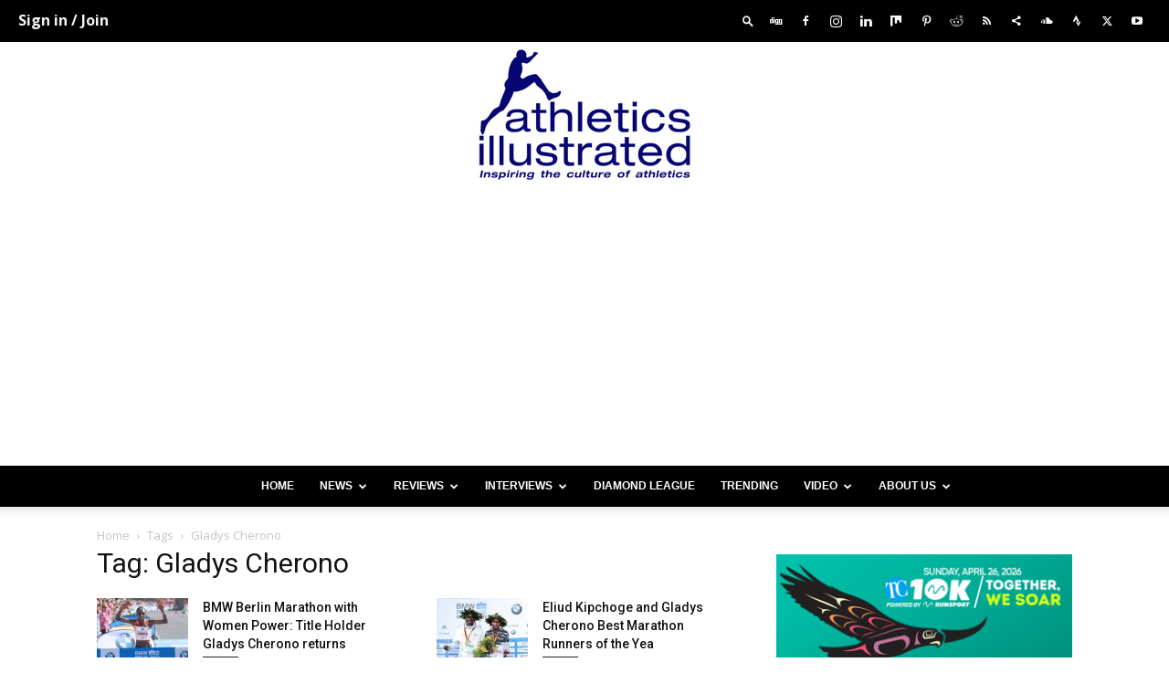

--- FILE ---
content_type: text/html; charset=utf-8
request_url: https://www.google.com/recaptcha/api2/aframe
body_size: 266
content:
<!DOCTYPE HTML><html><head><meta http-equiv="content-type" content="text/html; charset=UTF-8"></head><body><script nonce="O4IW_mNb-6PosU14iZ192w">/** Anti-fraud and anti-abuse applications only. See google.com/recaptcha */ try{var clients={'sodar':'https://pagead2.googlesyndication.com/pagead/sodar?'};window.addEventListener("message",function(a){try{if(a.source===window.parent){var b=JSON.parse(a.data);var c=clients[b['id']];if(c){var d=document.createElement('img');d.src=c+b['params']+'&rc='+(localStorage.getItem("rc::a")?sessionStorage.getItem("rc::b"):"");window.document.body.appendChild(d);sessionStorage.setItem("rc::e",parseInt(sessionStorage.getItem("rc::e")||0)+1);localStorage.setItem("rc::h",'1768870042131');}}}catch(b){}});window.parent.postMessage("_grecaptcha_ready", "*");}catch(b){}</script></body></html>